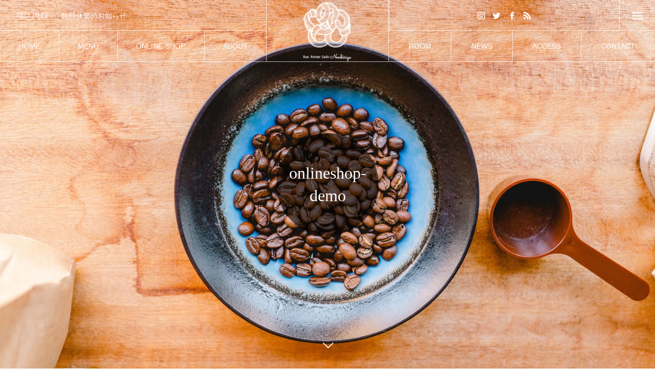

--- FILE ---
content_type: text/html; charset=UTF-8
request_url: https://nonbiriya.jp/onlineshop-demo/
body_size: 10876
content:
<!DOCTYPE html>
<html class="pc" lang="ja">
<head prefix="og: http://ogp.me/ns# fb: http://ogp.me/ns/fb#">
<meta charset="UTF-8">
<!--[if IE]><meta http-equiv="X-UA-Compatible" content="IE=edge"><![endif]-->
<meta name="viewport" content="width=device-width">
<title>onlineshop-demo | 散ポタカフェ　のんびりや</title>
<meta name="description" content="The chill space in Tokyo">
<link rel="pingback" href="https://nonbiriya.jp/sunpotter-cafe/xmlrpc.php">
<link rel="shortcut icon" href="https://nonbiriya.jp/sunpotter-cafe/wp-content/uploads/2020/12/logo-2-red.png">
<meta property="og:type" content="article">
<meta property="og:url" content="https://nonbiriya.jp/onlineshop-demo/">
<meta property="og:title" content="onlineshop-demo &#8211; 散ポタカフェ　のんびりや">
<meta property="og:description" content="The chill space in Tokyo">
<meta property="og:site_name" content="散ポタカフェ　のんびりや">
<meta property="og:image" content="https://nonbiriya.jp/sunpotter-cafe/wp-content/uploads/2020/09/main1-e1603260933582.jpg">
<meta property="og:image:secure_url" content="https://nonbiriya.jp/sunpotter-cafe/wp-content/uploads/2020/09/main1-e1603260933582.jpg"> 
<meta property="og:image:width" content="1956"> 
<meta property="og:image:height" content="1100">
<meta name="twitter:card" content="summary">
<meta name="twitter:title" content="onlineshop-demo &#8211; 散ポタカフェ　のんびりや">
<meta property="twitter:description" content="The chill space in Tokyo">
<meta name="twitter:image:src" content="https://nonbiriya.jp/sunpotter-cafe/wp-content/uploads/2020/09/main1-250x250.jpg">
<link rel='dns-prefetch' href='//s.w.org' />
<link rel="alternate" type="application/rss+xml" title="散ポタカフェ　のんびりや &raquo; フィード" href="https://nonbiriya.jp/feed/" />
<link rel="alternate" type="application/rss+xml" title="散ポタカフェ　のんびりや &raquo; コメントフィード" href="https://nonbiriya.jp/comments/feed/" />
		<script type="text/javascript">
			window._wpemojiSettings = {"baseUrl":"https:\/\/s.w.org\/images\/core\/emoji\/13.0.1\/72x72\/","ext":".png","svgUrl":"https:\/\/s.w.org\/images\/core\/emoji\/13.0.1\/svg\/","svgExt":".svg","source":{"concatemoji":"https:\/\/nonbiriya.jp\/sunpotter-cafe\/wp-includes\/js\/wp-emoji-release.min.js?ver=5.6.16"}};
			!function(e,a,t){var n,r,o,i=a.createElement("canvas"),p=i.getContext&&i.getContext("2d");function s(e,t){var a=String.fromCharCode;p.clearRect(0,0,i.width,i.height),p.fillText(a.apply(this,e),0,0);e=i.toDataURL();return p.clearRect(0,0,i.width,i.height),p.fillText(a.apply(this,t),0,0),e===i.toDataURL()}function c(e){var t=a.createElement("script");t.src=e,t.defer=t.type="text/javascript",a.getElementsByTagName("head")[0].appendChild(t)}for(o=Array("flag","emoji"),t.supports={everything:!0,everythingExceptFlag:!0},r=0;r<o.length;r++)t.supports[o[r]]=function(e){if(!p||!p.fillText)return!1;switch(p.textBaseline="top",p.font="600 32px Arial",e){case"flag":return s([127987,65039,8205,9895,65039],[127987,65039,8203,9895,65039])?!1:!s([55356,56826,55356,56819],[55356,56826,8203,55356,56819])&&!s([55356,57332,56128,56423,56128,56418,56128,56421,56128,56430,56128,56423,56128,56447],[55356,57332,8203,56128,56423,8203,56128,56418,8203,56128,56421,8203,56128,56430,8203,56128,56423,8203,56128,56447]);case"emoji":return!s([55357,56424,8205,55356,57212],[55357,56424,8203,55356,57212])}return!1}(o[r]),t.supports.everything=t.supports.everything&&t.supports[o[r]],"flag"!==o[r]&&(t.supports.everythingExceptFlag=t.supports.everythingExceptFlag&&t.supports[o[r]]);t.supports.everythingExceptFlag=t.supports.everythingExceptFlag&&!t.supports.flag,t.DOMReady=!1,t.readyCallback=function(){t.DOMReady=!0},t.supports.everything||(n=function(){t.readyCallback()},a.addEventListener?(a.addEventListener("DOMContentLoaded",n,!1),e.addEventListener("load",n,!1)):(e.attachEvent("onload",n),a.attachEvent("onreadystatechange",function(){"complete"===a.readyState&&t.readyCallback()})),(n=t.source||{}).concatemoji?c(n.concatemoji):n.wpemoji&&n.twemoji&&(c(n.twemoji),c(n.wpemoji)))}(window,document,window._wpemojiSettings);
		</script>
		<link rel='stylesheet' id='style-css'  href='https://nonbiriya.jp/sunpotter-cafe/wp-content/themes/tree_tcd081/style.css?ver=1.2.3' type='text/css' media='all' />
<link rel='stylesheet' id='wp-block-library-css'  href='https://nonbiriya.jp/sunpotter-cafe/wp-includes/css/dist/block-library/style.min.css?ver=5.6.16' type='text/css' media='all' />
<link rel='stylesheet' id='snow-monkey-forms-css'  href='https://nonbiriya.jp/sunpotter-cafe/wp-content/plugins/snow-monkey-forms/dist/css/app.css?ver=1612242779' type='text/css' media='all' />
<script type='text/javascript' src='https://nonbiriya.jp/sunpotter-cafe/wp-includes/js/jquery/jquery.min.js?ver=3.5.1' id='jquery-core-js'></script>
<script type='text/javascript' src='https://nonbiriya.jp/sunpotter-cafe/wp-includes/js/jquery/jquery-migrate.min.js?ver=3.3.2' id='jquery-migrate-js'></script>
<link rel="https://api.w.org/" href="https://nonbiriya.jp/wp-json/" /><link rel="alternate" type="application/json" href="https://nonbiriya.jp/wp-json/wp/v2/pages/437" /><link rel="canonical" href="https://nonbiriya.jp/onlineshop-demo/" />
<link rel='shortlink' href='https://nonbiriya.jp/?p=437' />
<link rel="alternate" type="application/json+oembed" href="https://nonbiriya.jp/wp-json/oembed/1.0/embed?url=https%3A%2F%2Fnonbiriya.jp%2Fonlineshop-demo%2F" />
<link rel="alternate" type="text/xml+oembed" href="https://nonbiriya.jp/wp-json/oembed/1.0/embed?url=https%3A%2F%2Fnonbiriya.jp%2Fonlineshop-demo%2F&#038;format=xml" />

<link rel="stylesheet" href="https://nonbiriya.jp/sunpotter-cafe/wp-content/themes/tree_tcd081/css/design-plus.css?ver=1.2.3">
<link rel="stylesheet" href="https://nonbiriya.jp/sunpotter-cafe/wp-content/themes/tree_tcd081/css/sns-botton.css?ver=1.2.3">
<link rel="stylesheet" media="screen and (max-width:1201px)" href="https://nonbiriya.jp/sunpotter-cafe/wp-content/themes/tree_tcd081/css/responsive.css?ver=1.2.3">
<link rel="stylesheet" media="screen and (max-width:1201px)" href="https://nonbiriya.jp/sunpotter-cafe/wp-content/themes/tree_tcd081/css/footer-bar.css?ver=1.2.3">

<script src="https://nonbiriya.jp/sunpotter-cafe/wp-content/themes/tree_tcd081/js/jquery.easing.1.4.js?ver=1.2.3"></script>
<script src="https://nonbiriya.jp/sunpotter-cafe/wp-content/themes/tree_tcd081/js/jscript.js?ver=1.2.3"></script>
<script src="https://nonbiriya.jp/sunpotter-cafe/wp-content/themes/tree_tcd081/js/comment.js?ver=1.2.3"></script>

<link rel="stylesheet" href="https://nonbiriya.jp/sunpotter-cafe/wp-content/themes/tree_tcd081/js/simplebar.css?ver=1.2.3">
<script src="https://nonbiriya.jp/sunpotter-cafe/wp-content/themes/tree_tcd081/js/simplebar.min.js?ver=1.2.3"></script>


<script src="https://nonbiriya.jp/sunpotter-cafe/wp-content/themes/tree_tcd081/js/header_fix.js?ver=1.2.3"></script>


<style type="text/css">

body, input, textarea { font-family: Arial, "Hiragino Sans", "ヒラギノ角ゴ ProN", "Hiragino Kaku Gothic ProN", "游ゴシック", YuGothic, "メイリオ", Meiryo, sans-serif; }

.rich_font, .p-vertical { font-family: "Times New Roman" , "游明朝" , "Yu Mincho" , "游明朝体" , "YuMincho" , "ヒラギノ明朝 Pro W3" , "Hiragino Mincho Pro" , "HiraMinProN-W3" , "HGS明朝E" , "ＭＳ Ｐ明朝" , "MS PMincho" , serif; font-weight:500; }

.rich_font_type1 { font-family: Arial, "ヒラギノ角ゴ ProN W3", "Hiragino Kaku Gothic ProN", "メイリオ", Meiryo, sans-serif; }
.rich_font_type2 { font-family: Arial, "Hiragino Sans", "ヒラギノ角ゴ ProN", "Hiragino Kaku Gothic ProN", "游ゴシック", YuGothic, "メイリオ", Meiryo, sans-serif; font-weight:500; }
.rich_font_type3 { font-family: "Times New Roman" , "游明朝" , "Yu Mincho" , "游明朝体" , "YuMincho" , "ヒラギノ明朝 Pro W3" , "Hiragino Mincho Pro" , "HiraMinProN-W3" , "HGS明朝E" , "ＭＳ Ｐ明朝" , "MS PMincho" , serif; font-weight:500; }


#side_headline .main, .cb_side_headline .main { font-size:24px; }
#side_headline .sub, .cb_side_headline .sub { font-size:16px; }
@media screen and (max-width:750px) {
  #side_headline .main, .cb_side_headline .main { font-size:20px; }
  #side_headline .sub, .cb_side_headline .sub { font-size:14px; }
}
#header.start:after { background:#ffffff; }
#header, #header_logo, .global_menu > ul > li > a, #lang_button, #header_sns, #menu_button, #index_news { border-color:rgba(255,255,255,0.7); }
#header_logo .logo a, .global_menu > ul > li > a, #header_news a, #header_button, #menu_button:before, #header_sns li a:before, #lang_button li a { color:#ffffff; }
#header.active, #header.active #header_logo, #header.active .global_menu > ul > li > a, #header.active #lang_button, #header.active #header_sns, #header.active #menu_button, body.header_fix_mobile #header #menu_button { border-color:#dddddd; }
#header.active #header_logo .logo a, #header.active .global_menu > ul > li > a, #header.active #header_news a, #header.active #header_button, #header.active #menu_button:before, body.header_fix_mobile #header #menu_button:before, #header.active #header_sns li a:before, #header.active #lang_button li a { color:#dda742; }
#header #header_logo .logo a:hover, #header .global_menu > ul > li > a:hover, #header #header_news a:hover, #header #header_button:hover, #header #menu_button:hover:before, #header #header_sns li a:hover:before, #header #lang_button li a:hover, .global_menu > ul > li.active_button > a, .global_menu > ul > li.active > a { color:#19448e !important; }
#menu_button span { background:#ffffff; }
#header.active #menu_button span { background:#dda742; }
#menu_button:hover span { background:#19448e !important; }
body.home .global_menu > ul > li.current-menu-item > a { color:#ffffff !important; }
body.home #header.active .global_menu > ul > li.current-menu-item > a { color:#dda742 !important; }
.global_menu ul ul a { color:#ffffff; background:#1e73be; }
.global_menu ul ul a:hover { background:#19448e; }
#drawer_menu .menu a, #drawer_menu .lang_button li { font-size:20px; }
#drawer_menu .menu a, #drawer_menu .close_button:before, #drawer_menu .header_sns a:before, #drawer_menu .menu li.current-menu-item.non_active_menu a, #drawer_menu .lang_button li a { color:#ffffff; }
#drawer_menu .menu a:hover, #drawer_menu .close_button:hover:before, #drawer_menu .header_sns a:hover:before, #drawer_menu .menu li.current-menu-item a, #drawer_menu .menu li.current-menu-item.non_active_menu a:hover, #drawer_menu .lang_button li a:hover { color:#19448e;  }
.global_menu > ul > li.current-menu-item > a { color:#19448e !important; }
@media screen and (max-width:750px) {
  #drawer_menu .menu a, #drawer_menu .lang_button li { font-size:14px; }
}
.megamenu_menu_list .title { font-size:24px; }
.megamenu_menu_list .sub_title { font-size:12px; }
.megamenu_blog_list { background:#f8f7f6; }
.megamenu_blog_slider .title { font-size:18px; }
.megamenu_blog_list.type2 { background:#f8f7f6; }
.megamenu_blog_list.type2 .megamenu_blog_slider .title { font-size:14px; }
#footer, #footer a { color:#ffffff; }
#footer_menu, #footer_menu li, #footer_menu li:last-of-type, #copyright { border-color:rgba(255,255,255,0.3); }
.footer_info { font-size:16px; }
#return_top a:before { color:#ffffff; }
#return_top a { background:#222222; }
#return_top a:hover { background:#19448e; }
@media screen and (max-width:750px) {
  .footer_info { font-size:14px; }
}

.author_profile a.avatar img, .animate_image img, .animate_background .image, #recipe_archive .blur_image {
  width:100%; height:auto;
  -webkit-transition: transform  0.75s ease;
  transition: transform  0.75s ease;
}
.author_profile a.avatar:hover img, .animate_image:hover img, .animate_background:hover .image, #recipe_archive a:hover .blur_image {
  -webkit-transform: scale(1.2);
  transform: scale(1.2);
}



a { color:#000; }

a:hover, #header_logo a:hover, .megamenu_blog_list a:hover .title, #footer a:hover, #footer_social_link li a:hover:before, #bread_crumb a:hover, #bread_crumb li.home a:hover:after, #next_prev_post a:hover,
.megamenu_blog_slider a:hover , .megamenu_blog_slider .category a:hover, .megamenu_blog_slider_wrap .carousel_arrow:hover:before, .megamenu_menu_list .carousel_arrow:hover:before, .single_copy_title_url_btn:hover,
.p-dropdown__list li a:hover, .p-dropdown__title:hover, .p-dropdown__title:hover:after, .p-dropdown__title:hover:after, .p-dropdown__list li a:hover, .p-dropdown__list .child_menu_button:hover, .tcdw_search_box_widget .search_area .search_button:hover:before,
.tcd_category_list a:hover, .tcd_category_list .child_menu_button:hover, .styled_post_list1 a:hover .title, .index_post_list .category a:hover, #index_news a:hover, #blog_list .category a:hover, #post_title_area .category a:hover,
#post_title_area .post_meta a:hover, #single_author_title_area .author_link li a:hover:before, .author_profile a:hover, .author_profile .author_link li a:hover:before, #post_meta_bottom a:hover, .cardlink_title a:hover, .comment a:hover, .comment_form_wrapper a:hover, #searchform .submit_button:hover:before
  { color: #19448e; }

#submit_comment:hover, #cancel_comment_reply a:hover, #wp-calendar #prev a:hover, #wp-calendar #next a:hover, #wp-calendar td a:hover,
#p_readmore .button:hover, .page_navi a:hover, #post_pagination a:hover,.c-pw__btn:hover, #post_pagination a:hover, #comment_tab li a:hover
  { background-color: #19448e; }

#comment_textarea textarea:focus, .c-pw__box-input:focus, .page_navi a:hover, #post_pagination a:hover
  { border-color: #19448e; }

.post_content a { color:#19448e; }
.post_content a:hover { color:#dda742; }
#main_contents { border-right:1px solid #ddc18d; border-left:1px solid #ddc18d; }
#main_contents:before, #main_contents:after, #main_contents_line { background:#ddc18d; }
.styled_h2 {
  font-size:22px !important; text-align:left; color:#333333;   border-top:1px solid #6d6d6d;
  border-bottom:1px solid #6d6d6d;
  border-left:0px solid #222222;
  border-right:0px solid #222222;
  padding:30px 0px 30px 0px !important;
  margin:0px 0px 30px !important;
}
.styled_h3 {
  font-size:20px !important; text-align:left; color:#333333;   border-top:2px solid #6d6d6d;
  border-bottom:1px solid #dddddd;
  border-left:0px solid #dddddd;
  border-right:0px solid #dddddd;
  padding:30px 0px 30px 20px !important;
  margin:0px 0px 30px !important;
}
.styled_h4 {
  font-size:18px !important; text-align:left; color:#000000;   border-top:0px solid #dddddd;
  border-bottom:0px solid #dddddd;
  border-left:2px solid #222222;
  border-right:0px solid #dddddd;
  padding:10px 0px 10px 15px !important;
  margin:0px 0px 30px !important;
}
.styled_h5 {
  font-size:16px !important; text-align:left; color:#000000;   border-top:0px solid #dddddd;
  border-bottom:0px solid #dddddd;
  border-left:0px solid #dddddd;
  border-right:0px solid #dddddd;
  padding:15px 15px 15px 15px !important;
  margin:0px 0px 30px !important;
}
.q_custom_button1 { background: #dda742; color: #ffffff !important; border-color: #ddc18d !important; }
.q_custom_button1:hover, .q_custom_button1:focus { background: #ddc18d; color: #ffffff !important; border-color: #ddc18d !important; }
.q_custom_button2 { background: #1577a8; color: #ffffff !important; border-color: #535353 !important; }
.q_custom_button2:hover, .q_custom_button2:focus { background: #7ca0bf; color: #ffffff !important; border-color: #7d7d7d !important; }
.q_custom_button3 { background: #ffffff; color: #535353 !important; border-color: #535353 !important; }
.q_custom_button3:hover, .q_custom_button3:focus { background: #7d7d7d; color: #ffffff !important; border-color: #7d7d7d !important; }
.speech_balloon_left1 .speach_balloon_text { background-color: #ffdfdf; border-color: #ffdfdf; color: #000000 }
.speech_balloon_left1 .speach_balloon_text::before { border-right-color: #ffdfdf }
.speech_balloon_left1 .speach_balloon_text::after { border-right-color: #ffdfdf }
.speech_balloon_left2 .speach_balloon_text { background-color: #ffffff; border-color: #ff5353; color: #000000 }
.speech_balloon_left2 .speach_balloon_text::before { border-right-color: #ff5353 }
.speech_balloon_left2 .speach_balloon_text::after { border-right-color: #ffffff }
.speech_balloon_right1 .speach_balloon_text { background-color: #ccf4ff; border-color: #ccf4ff; color: #000000 }
.speech_balloon_right1 .speach_balloon_text::before { border-left-color: #ccf4ff }
.speech_balloon_right1 .speach_balloon_text::after { border-left-color: #ccf4ff }
.speech_balloon_right2 .speach_balloon_text { background-color: #ffffff; border-color: #0789b5; color: #000000 }
.speech_balloon_right2 .speach_balloon_text::before { border-left-color: #0789b5 }
.speech_balloon_right2 .speach_balloon_text::after { border-left-color: #ffffff }
.qt_google_map .pb_googlemap_custom-overlay-inner { background:#000000; color:#ffffff; }
.qt_google_map .pb_googlemap_custom-overlay-inner::after { border-color:#000000 transparent transparent transparent; }
</style>

<style id="current-page-style" type="text/css">
#page_header .headline { font-size:32px; color:#ffffff; background:rgba(0,0,0,0.6); }
#page_header .sub_title { font-size:14px; }
#page_header .catch { font-size:38px; color:#ffffff; }
#page_header .desc { font-size:16px; color:#ffffff; }
#page_content { font-size:16px; }
@media screen and (max-width:750px) {
  #page_header .headline { font-size:24px; }
  #page_header .sub_title { font-size:12px; }
  #page_header .catch { font-size:24px; }
  #page_header .desc { font-size:14px; }
  #page_content { font-size:14px; }
}
#site_wrap { display:none; }
#site_loader_overlay {
  background:#ffffff;
  opacity: 1;
  position: fixed;
  top: 0px;
  left: 0px;
  width: 100%;
  height: 100%;
  width: 100vw;
  height: 100vh;
  z-index: 99999;
}
#site_loader_logo { position:relative; width:100%; height:100%; }
#site_loader_logo_inner {
  position:absolute; text-align:center; width:100%;
  top:50%; -ms-transform: translateY(-50%); -webkit-transform: translateY(-50%); transform: translateY(-50%);
}
#site_loader_logo img.mobile { display:none; }
#site_loader_logo_inner p { margin-top:20px; line-height:2; }
@media screen and (max-width:750px) {
  #site_loader_logo.has_mobile_logo img.pc { display:none; }
  #site_loader_logo.has_mobile_logo img.mobile { display:inline; }
}
#site_loader_logo_inner .message { text-align:left; margin:30px auto 0; display:table; }
#site_loader_logo_inner .message.type2 { text-align:center; }
#site_loader_logo_inner .message.type3 { text-align:right; }
#site_loader_logo_inner .message_inner { display:inline; line-height:1.5; margin:0; }
@media screen and (max-width:750px) {
  #site_loader_logo .message { margin:23px auto 0; }
}

/* ----- animation ----- */
#site_loader_logo .logo_image { opacity:0; }
#site_loader_logo .message { opacity:0; }
#site_loader_logo.active .logo_image {
  -webkit-animation: opacityAnimation 1.4s ease forwards 0.5s;
  animation: opacityAnimation 1.4s ease forwards 0.5s;
}
#site_loader_logo.active .message {
  -webkit-animation: opacityAnimation 1.4s ease forwards 1.5s;
  animation: opacityAnimation 1.4s ease forwards 1.5s;
}
#site_loader_logo_inner .text { display:inline; }
#site_loader_logo_inner .dot_animation_wrap { display:inline; margin:0 0 0 4px; position:absolute; }
#site_loader_logo_inner .dot_animation { display:inline; }
#site_loader_logo_inner i {
  width:2px; height:2px; margin:0 4px 0 0; border-radius:100%;
  display:inline-block; background:#000;
  -webkit-animation: loading-dots-middle-dots 0.5s linear infinite; -ms-animation: loading-dots-middle-dots 0.5s linear infinite; animation: loading-dots-middle-dots 0.5s linear infinite;
}
#site_loader_logo_inner i:first-child {
  opacity: 0;
  -webkit-animation: loading-dots-first-dot 0.5s infinite; -ms-animation: loading-dots-first-dot 0.5s linear infinite; animation: loading-dots-first-dot 0.5s linear infinite;
  -webkit-transform: translate(-4px); -ms-transform: translate(-4px); transform: translate(-4px);
}
#site_loader_logo_inner i:last-child {
  -webkit-animation: loading-dots-last-dot 0.5s linear infinite; -ms-animation: loading-dots-last-dot 0.5s linear infinite; animation: loading-dots-last-dot 0.5s linear infinite;
}
@-webkit-keyframes loading-dots-fadein{
  100% { opacity:1; }
}
@keyframes loading-dots-fadein{
  100% { opacity:1; }
}
@-webkit-keyframes loading-dots-first-dot {
  100% { -webkit-transform:translate(6px); -ms-transform:translate(6px); transform:translate(6px); opacity:1; }
}
@keyframes loading-dots-first-dot {
  100% {-webkit-transform:translate(6px);-ms-transform:translate(6px); transform:translate(6px); opacity:1; }
}
@-webkit-keyframes loading-dots-middle-dots { 
  100% { -webkit-transform:translate(6px); -ms-transform:translate(6px); transform:translate(6px) }
}
@keyframes loading-dots-middle-dots {
  100% { -webkit-transform:translate(6px); -ms-transform:translate(6px); transform:translate(6px) }
}
@-webkit-keyframes loading-dots-last-dot {
  100% { -webkit-transform:translate(6px); -ms-transform:translate(6px); transform:translate(6px); opacity:0; }
}
@keyframes loading-dots-last-dot {
  100% { -webkit-transform:translate(6px); -ms-transform:translate(6px); transform:translate(6px); opacity:0; }
}
#site_loader_animation {
  width: 48px;
  height: 48px;
  font-size: 10px;
  text-indent: -9999em;
  position: fixed;
  top: 0;
  left: 0;
	right: 0;
	bottom: 0;
	margin: auto;
  border: 3px solid rgba(0,0,0,0.2);
  border-top-color: #000000;
  border-radius: 50%;
  -webkit-animation: loading-circle 1.1s infinite linear;
  animation: loading-circle 1.1s infinite linear;
}
@-webkit-keyframes loading-circle {
  0% { -webkit-transform: rotate(0deg); transform: rotate(0deg); }
  100% { -webkit-transform: rotate(360deg); transform: rotate(360deg); }
}
@media only screen and (max-width: 767px) {
	#site_loader_animation { width: 30px; height: 30px; }
}
@keyframes loading-circle {
  0% { -webkit-transform: rotate(0deg); transform: rotate(0deg); }
  100% { -webkit-transform: rotate(360deg); transform: rotate(360deg); }
}
#site_loader_logo_inner .message { font-size:16px; color:#234a8e; }
@media screen and (max-width:750px) {
  #site_loader_logo_inner .message { font-size:14px; }
}
</style>

<script type="text/javascript">
jQuery(document).ready(function($){

  $('.megamenu_menu_slider').slick({
    infinite: true,
    dots: false,
    arrows: false,
    slidesToShow: 3,
    slidesToScroll: 1,
    swipeToSlide: true,
    touchThreshold: 20,
    adaptiveHeight: false,
    pauseOnHover: true,
    autoplay: false,
    fade: false,
    easing: 'easeOutExpo',
    speed: 700,
    autoplaySpeed: 5000
  });
  $('.megamenu_menu_slider_wrap .prev_item').on('click', function() {
    $(this).closest('.megamenu_menu_slider_wrap').find('.megamenu_menu_slider').slick('slickPrev');
  });
  $('.megamenu_menu_slider_wrap .next_item').on('click', function() {
    $(this).closest('.megamenu_menu_slider_wrap').find('.megamenu_menu_slider').slick('slickNext');
  });

  $('.megamenu_blog_slider').slick({
    infinite: true,
    dots: false,
    arrows: false,
    slidesToShow: 4,
    slidesToScroll: 1,
    swipeToSlide: true,
    touchThreshold: 20,
    adaptiveHeight: false,
    pauseOnHover: true,
    autoplay: false,
    fade: false,
    easing: 'easeOutExpo',
    speed: 700,
    autoplaySpeed: 5000
  });
  $('.megamenu_blog_slider_wrap .prev_item').on('click', function() {
    $(this).closest('.megamenu_blog_slider_wrap').find('.megamenu_blog_slider').slick('slickPrev');
  });
  $('.megamenu_blog_slider_wrap .next_item').on('click', function() {
    $(this).closest('.megamenu_blog_slider_wrap').find('.megamenu_blog_slider').slick('slickNext');
  });

});
</script>
<script type="text/javascript">
jQuery(document).ready(function($){

  $('#header_news').slick({
    infinite: true,
    dots: false,
    arrows: false,
    slidesToShow: 1,
    slidesToScroll: 1,
    swipeToSlide: false,
    adaptiveHeight: false,
    pauseOnHover: true,
    autoplay: true,
    fade: false,
    vertical: true,
    easing: 'easeOutExpo',
    speed: 700,
    autoplaySpeed: 5000
  });

});
</script>
<script type="text/javascript">
jQuery(document).ready(function($){

  $(window).on('scroll load', function(i) {
    var scTop = $(this).scrollTop();
    var scBottom = scTop + $(this).height();
    $('.page_animate_item').each( function(i) {
      var thisPos = $(this).offset().top + 100;
      if ( thisPos < scBottom ) {
        $(this).addClass('active');
      }
    });
  });

});
</script>
<style type="text/css">
img.wp-smiley,
img.emoji {
	display: inline !important;
	border: none !important;
	box-shadow: none !important;
	height: 1em !important;
	width: 1em !important;
	margin: 0 .07em !important;
	vertical-align: -0.1em !important;
	background: none !important;
	padding: 0 !important;
}
</style>
	<link rel="icon" href="https://nonbiriya.jp/sunpotter-cafe/wp-content/uploads/2020/07/cropped-shop-logo-32x32.jpg" sizes="32x32" />
<link rel="icon" href="https://nonbiriya.jp/sunpotter-cafe/wp-content/uploads/2020/07/cropped-shop-logo-192x192.jpg" sizes="192x192" />
<link rel="apple-touch-icon" href="https://nonbiriya.jp/sunpotter-cafe/wp-content/uploads/2020/07/cropped-shop-logo-180x180.jpg" />
<meta name="msapplication-TileImage" content="https://nonbiriya.jp/sunpotter-cafe/wp-content/uploads/2020/07/cropped-shop-logo-270x270.jpg" />
		<style type="text/css" id="wp-custom-css">
			/*
.content_area {
	   height: 400px;
    border-radius: 50%;
}
.index_design_content .content_area {
    padding: 100px 60px 67px;
}
@media screen and (max-width: 550px){
.index_design_content.layout_type1 .content_area {
    height: 230px;
    padding: 50px;
}
}
*/

.cb_contents .link_button a {
    min-width: 180px;
    height: 180px;
    line-height: 180px;
    padding: 0 20px;
    border-radius: 50%;
}

@media screen and (max-width: 750px)
.cb_contents .link_button a {
    min-width: 150px;
    height: 150px;
    line-height: 150px;
    font-size: 14px;
}

#page_header .headline {
    border-radius: 50%;
}
    
.megamenu_blog_slider .category a, .megamenu_blog_slider .date {
    display: none;
}
#related_post .date {
    display: none;
}

#index_slider .button {
    border: none;
    color: #ffffff;
    background: #dda742;
    min-width: 180px;
    height: 180px;
    line-height: 180px;
    padding: 0 20px;
    border-radius: 50%;
}


.design1_content1 .image {
    max-width:430px;
			max-height: 250px;
}

.post_col_mid {
	   max-width:650px;
	   margin:0 auto;
}

.text_center_vertical{
	
}
.box_vertical {
  text-align: center;
}

.text_center_vertical {
		  line-height: 1.8 !important;
  -webkit-writing-mode: vertical-rl;
  -moz-writing-mode: vertical-rl;
  -ms-writing-mode: tb-rl;
  -ms-writing-mode: vertical-rl;
  writing-mode: vertical-rl;
  -webkit-column-count: 1;
  -moz-column-count: 1;
  -ms-column-count: 1;
  column-count: 1;
  display: inline-block;
  height: 200px;
  text-align: left;
}


@media screen and (max-width: 550px){
.br_sp {
    display: none;
}
}		</style>
		</head>
<body id="body" class="page-template-default page page-id-437 page_header_logo_position_type1 use_header_fix">


<div id="container">

   <header id="header">
 
    <div id="header_logo">
   <h2 class="logo">
 <a href="https://nonbiriya.jp/" title="散ポタカフェ　のんびりや">
    <img class="pc_logo_image type1 tcd-lazy" src="" alt="散ポタカフェ　のんびりや" title="散ポタカフェ　のんびりや" width="125" height="125" data-src="https://nonbiriya.jp/sunpotter-cafe/wp-content/uploads/2021/01/white_01T.png?1768916156">
  <img class="pc_logo_image type2 tcd-lazy" src="" alt="散ポタカフェ　のんびりや" title="散ポタカフェ　のんびりや" width="125" height="125" data-src="https://nonbiriya.jp/sunpotter-cafe/wp-content/uploads/2021/01/color_03T.png?1768916156">      <img class="mobile_logo_image type1 tcd-lazy" src="" alt="散ポタカフェ　のんびりや" title="散ポタカフェ　のんびりや" width="65" height="65" data-src="https://nonbiriya.jp/sunpotter-cafe/wp-content/uploads/2021/01/white_01T-1.png?1768916156">
  <img class="mobile_logo_image type2 tcd-lazy" src="" alt="散ポタカフェ　のんびりや" title="散ポタカフェ　のんびりや" width="65" height="65" data-src="https://nonbiriya.jp/sunpotter-cafe/wp-content/uploads/2021/01/color_03T-1.png?1768916156">   </a>
</h2>

  </div>

    <nav class="global_menu" id="global_menu_left">
   <ul id="menu-%e3%83%a1%e3%83%8b%e3%83%a5%e3%83%bc%e5%b7%a6" class="menu"><li id="menu-item-73" class="menu-item menu-item-type-post_type menu-item-object-page menu-item-home menu-item-73 "><a href="https://nonbiriya.jp/"><span class="title no_sub_title"><span class="title_inner"><span class="main">HOME</span></span></span></a></li>
<li id="menu-item-28" class="menu-item menu-item-type-custom menu-item-object-custom menu-item-28 "><a href="https://nonbiriya.jp/menu/"><span class="title no_sub_title"><span class="title_inner"><span class="main">MENU</span></span></span></a></li>
<li id="menu-item-29" class="menu-item menu-item-type-custom menu-item-object-custom menu-item-29 "><a href="https://nonbiriya.jp/online-shop/"><span class="title no_sub_title"><span class="title_inner"><span class="main">ONLINE-SHOP</span></span></span></a></li>
<li id="menu-item-332" class="menu-item menu-item-type-post_type menu-item-object-page menu-item-has-children menu-item-332 "><a href="https://nonbiriya.jp/about/"><span class="title no_sub_title"><span class="title_inner"><span class="main">ABOUT</span></span></span></a>
<ul class="sub-menu">
	<li id="menu-item-397" class="menu-item menu-item-type-post_type menu-item-object-page menu-item-397 "><a href="https://nonbiriya.jp/yanaka/"><span class="title no_sub_title"><span class="title_inner"><span class="main">YANAKA</span></span></span></a></li>
</ul>
</li>
</ul>  </nav>
  
    <nav class="global_menu" id="global_menu_right">
   <ul id="menu-%e3%83%a1%e3%83%8b%e3%83%a5%e3%83%bc%e5%8f%b3" class="menu"><li id="menu-item-205" class="menu-item menu-item-type-post_type menu-item-object-page menu-item-205 "><a href="https://nonbiriya.jp/room/" class="megamenu_button" data-megamenu="js-megamenu205"><span class="title no_sub_title"><span class="title_inner"><span class="main">ROOM</span></span></span></a></li>
<li id="menu-item-75" class="menu-item menu-item-type-custom menu-item-object-custom menu-item-75 "><a href="https://nonbiriya.jp/news/" class="megamenu_button" data-megamenu="js-megamenu75"><span class="title no_sub_title"><span class="title_inner"><span class="main">NEWS</span></span></span></a></li>
<li id="menu-item-265" class="menu-item menu-item-type-post_type menu-item-object-page menu-item-265 "><a href="https://nonbiriya.jp/access/"><span class="title no_sub_title"><span class="title_inner"><span class="main">ACCESS</span></span></span></a></li>
<li id="menu-item-72" class="menu-item menu-item-type-post_type menu-item-object-page menu-item-72 "><a href="https://nonbiriya.jp/contact/"><span class="title no_sub_title"><span class="title_inner"><span class="main">CONTACT</span></span></span></a></li>
</ul>  </nav>
  
    <div id="header_news">
      <article class="item">
    <a href="https://nonbiriya.jp/news/%e8%87%a8%e6%99%82%e4%bc%91%e6%a5%ad%e3%81%ae%e3%81%8a%e7%9f%a5%e3%82%89%e3%81%9b/">
     <p class="date"><time class="entry-date updated" datetime="2023-10-14T17:18:25+09:00">2023.10.13</time></p>
     <h4 class="title"><span>臨時休業のお知らせ</span></h4>
    </a>
   </article>
      <article class="item">
    <a href="https://nonbiriya.jp/news/2020to2021/">
     <p class="date"><time class="entry-date updated" datetime="2021-01-14T21:06:50+09:00">2020.12.28</time></p>
     <h4 class="title"><span>年末年始のご案内</span></h4>
    </a>
   </article>
      <article class="item">
    <a href="https://nonbiriya.jp/news/plus-a-5th/">
     <p class="date"><time class="entry-date updated" datetime="2021-01-14T20:59:54+09:00">2020.12.22</time></p>
     <h4 class="title"><span>美容室「plus a」5周年おめでとうございます</span></h4>
    </a>
   </article>
     </div>
  
  <div id="header_right_top">

   
      <ul id="header_sns" class="header_sns clearfix">
    <li class="insta"><a href="https://www.instagram.com/cafe.nonbiriya/" rel="nofollow" target="_blank" title="Instagram"><span>Instagram</span></a></li>    <li class="twitter"><a href="https://twitter.com/cafenonbiriya" rel="nofollow" target="_blank" title="Twitter"><span>Twitter</span></a></li>    <li class="facebook"><a href="https://www.facebook.com/cafe.nonbiriya" rel="nofollow" target="_blank" title="Facebook"><span>Facebook</span></a></li>                <li class="rss"><a href="https://nonbiriya.jp/feed/" rel="nofollow" target="_blank" title="RSS"><span>RSS</span></a></li>   </ul>
   
   
      <a id="menu_button" href="#"><span></span><span></span><span></span></a>
   
  </div><!-- END #header_right_top -->

  <div class="megamenu_blog_list" id="js-megamenu205">
 <div class="megamenu_blog_list_inner clearfix">
    <div class="megamenu_blog_slider_wrap">
   <div class="megamenu_blog_slider">
        <article class="item">
     <a class="image_link animate_background" href="https://nonbiriya.jp/tatami-room/">
      <div class="image_wrap">
       <div class="image" style="background:url(https://nonbiriya.jp/sunpotter-cafe/wp-content/uploads/2020/09/interior5-1-400x280.jpg) no-repeat center center; background-size:cover;"></div>
      </div>
     </a>
     <div class="title_area">
      <h4 class="title"><a href="https://nonbiriya.jp/tatami-room/"><span>お座敷席</span></a></h4>
            <p class="category"><a href="https://nonbiriya.jp/category/rooms/">rooms</a></p>
     </div>
    </article>
        <article class="item">
     <a class="image_link animate_background" href="https://nonbiriya.jp/chabudai/">
      <div class="image_wrap">
       <div class="image" style="background:url(https://nonbiriya.jp/sunpotter-cafe/wp-content/uploads/2020/11/EA05F841-E96B-4868-B893-4A4CEE1A9331-400x280.jpeg) no-repeat center center; background-size:cover;"></div>
      </div>
     </a>
     <div class="title_area">
      <h4 class="title"><a href="https://nonbiriya.jp/chabudai/"><span>ちゃぶ台席</span></a></h4>
            <p class="category"><a href="https://nonbiriya.jp/category/rooms/">rooms</a></p>
     </div>
    </article>
        <article class="item">
     <a class="image_link animate_background" href="https://nonbiriya.jp/table/">
      <div class="image_wrap">
       <div class="image" style="background:url(https://nonbiriya.jp/sunpotter-cafe/wp-content/uploads/2020/09/room5-400x280.jpg) no-repeat center center; background-size:cover;"></div>
      </div>
     </a>
     <div class="title_area">
      <h4 class="title"><a href="https://nonbiriya.jp/table/"><span>土間（Table）席</span></a></h4>
            <p class="category"><a href="https://nonbiriya.jp/category/rooms/">rooms</a></p>
     </div>
    </article>
        <article class="item">
     <a class="image_link animate_background" href="https://nonbiriya.jp/photographing/">
      <div class="image_wrap">
       <div class="image" style="background:url(https://nonbiriya.jp/sunpotter-cafe/wp-content/uploads/2020/07/room8-400x280.jpg) no-repeat center center; background-size:cover;"></div>
      </div>
     </a>
     <div class="title_area">
      <h4 class="title"><a href="https://nonbiriya.jp/photographing/"><span>撮影・空間貸し</span></a></h4>
            <p class="category"><a href="https://nonbiriya.jp/category/rooms/">rooms</a></p>
     </div>
    </article>
       </div><!-- END .megamenu_blog_slider -->
        </div><!-- END .megamenu_blog_slider_wrap -->
 </div>
</div>
<div class="megamenu_blog_list type2" id="js-megamenu75">
 <div class="megamenu_blog_list_inner clearfix">
    <div class="megamenu_blog_slider_wrap">
   <div class="megamenu_blog_slider">
        <article class="item">
     <a class="image_link animate_background" href="https://nonbiriya.jp/news/%e8%87%a8%e6%99%82%e4%bc%91%e6%a5%ad%e3%81%ae%e3%81%8a%e7%9f%a5%e3%82%89%e3%81%9b/">
      <div class="image_wrap">
       <div class="image" style="background:url(https://nonbiriya.jp/sunpotter-cafe/wp-content/uploads/2021/01/abgut1-400x280.jpeg) no-repeat center center; background-size:cover;"></div>
      </div>
     </a>
     <div class="title_area">
      <h4 class="title"><a href="https://nonbiriya.jp/news/%e8%87%a8%e6%99%82%e4%bc%91%e6%a5%ad%e3%81%ae%e3%81%8a%e7%9f%a5%e3%82%89%e3%81%9b/"><span>臨時休業のお知らせ</span></a></h4>
      <p class="date">2023.10.13</p>
     </div>
    </article>
        <article class="item">
     <a class="image_link animate_background" href="https://nonbiriya.jp/news/2020to2021/">
      <div class="image_wrap">
       <div class="image" style="background:url(https://nonbiriya.jp/sunpotter-cafe/wp-content/uploads/2021/01/FB_IMG_1610625609765-400x280.jpg) no-repeat center center; background-size:cover;"></div>
      </div>
     </a>
     <div class="title_area">
      <h4 class="title"><a href="https://nonbiriya.jp/news/2020to2021/"><span>年末年始のご案内</span></a></h4>
      <p class="date">2020.12.28</p>
     </div>
    </article>
        <article class="item">
     <a class="image_link animate_background" href="https://nonbiriya.jp/news/plus-a-5th/">
      <div class="image_wrap">
       <div class="image" style="background:url(https://nonbiriya.jp/sunpotter-cafe/wp-content/uploads/2021/01/FB_IMG_1610625197495-400x280.jpg) no-repeat center center; background-size:cover;"></div>
      </div>
     </a>
     <div class="title_area">
      <h4 class="title"><a href="https://nonbiriya.jp/news/plus-a-5th/"><span>美容室「plus a」5周年おめでとうございます</span></a></h4>
      <p class="date">2020.12.22</p>
     </div>
    </article>
        <article class="item">
     <a class="image_link animate_background" href="https://nonbiriya.jp/news/interviewd-200804/">
      <div class="image_wrap">
       <div class="image" style="background:url(https://nonbiriya.jp/sunpotter-cafe/wp-content/uploads/2020/09/main5-400x280.jpg) no-repeat center center; background-size:cover;"></div>
      </div>
     </a>
     <div class="title_area">
      <h4 class="title"><a href="https://nonbiriya.jp/news/interviewd-200804/"><span>『SUUMO タウン』の取材を受けました</span></a></h4>
      <p class="date">2020.08.04</p>
     </div>
    </article>
        <article class="item">
     <a class="image_link animate_background" href="https://nonbiriya.jp/news/kisetsuno-obanzai/">
      <div class="image_wrap">
       <div class="image" style="background:url(https://nonbiriya.jp/sunpotter-cafe/wp-content/uploads/2020/07/季節のおばんざい-400x280.png) no-repeat center center; background-size:cover;"></div>
      </div>
     </a>
     <div class="title_area">
      <h4 class="title"><a href="https://nonbiriya.jp/news/kisetsuno-obanzai/"><span>『季節のおばんざい』始まります〜</span></a></h4>
      <p class="date">2020.07.05</p>
     </div>
    </article>
       </div><!-- END .megamenu_blog_slider -->
         <div class="carousel_arrow next_item"></div>
   <div class="carousel_arrow prev_item"></div>
     </div><!-- END .megamenu_blog_slider_wrap -->
 </div>
</div>

 </header>
 
  
<div id="page_header">
 <div id="page_header_inner">
  <div class="catch_area">
         <div class="headline rich_font_type3">
    <div class="title_area">
      <h1><span class="main">onlineshop-demo</span></h1>
          </div>
   </div>
              </div>
 </div>
 <a id="main_contents_link" href="#main_contents"></a>
   <div class="image tcd-lazy" style="background:url() no-repeat center top; background-size:cover;" data-bg="url(https://nonbiriya.jp/sunpotter-cafe/wp-content/uploads/2020/09/coffee-rotated-e1600083924683.jpg)"></div>
  </div>

<div id="main_contents">

 
 <article id="page_content">

    <div class="post_content clearfix">

   
<div id="collection-component-1610514652170"></div>
<script type="text/javascript">
/*<![CDATA[*/
(function () {
  var scriptURL = 'https://sdks.shopifycdn.com/buy-button/latest/buy-button-storefront.min.js';
  if (window.ShopifyBuy) {
    if (window.ShopifyBuy.UI) {
      ShopifyBuyInit();
    } else {
      loadScript();
    }
  } else {
    loadScript();
  }
  function loadScript() {
    var script = document.createElement('script');
    script.async = true;
    script.src = scriptURL;
    (document.getElementsByTagName('head')[0] || document.getElementsByTagName('body')[0]).appendChild(script);
    script.onload = ShopifyBuyInit;
  }
  function ShopifyBuyInit() {
    var client = ShopifyBuy.buildClient({
      domain: 'nonbiriya.myshopify.com',
      storefrontAccessToken: 'bc4f85db22662f7c2292dda5d5fef5b8',
    });
    ShopifyBuy.UI.onReady(client).then(function (ui) {
      ui.createComponent('collection', {
        id: '236886425755',
        node: document.getElementById('collection-component-1610514652170'),
        moneyFormat: '%C2%A5%7B%7Bamount_no_decimals%7D%7D',
        options: {
  "product": {
    "styles": {
      "product": {
        "@media (min-width: 601px)": {
          "max-width": "calc(50% - 40px)",
          "margin-left": "40px",
          "margin-bottom": "50px",
          "width": "calc(50% - 40px)"
        },
        "img": {
          "height": "calc(100% - 15px)",
          "position": "absolute",
          "left": "0",
          "right": "0",
          "top": "0"
        },
        "imgWrapper": {
          "padding-top": "calc(75% + 15px)",
          "position": "relative",
          "height": "0"
        }
      },
      "button": {
        "font-family": "Arial, sans-serif",
        "font-size": "18px",
        "padding-top": "17px",
        "padding-bottom": "17px",
        "border-radius": "40px"
      },
      "quantityInput": {
        "font-size": "18px",
        "padding-top": "17px",
        "padding-bottom": "17px"
      }
    },
    "buttonDestination": "modal",
    "contents": {
      "button": false,
      "options": false
    },
    "isButton": true,
    "text": {
      "button": "&#21830;&#21697;&#35443;&#32048;"
    }
  },
  "productSet": {
    "styles": {
      "products": {
        "@media (min-width: 601px)": {
          "margin-left": "-40px"
        }
      }
    }
  },
  "modalProduct": {
    "contents": {
      "img": false,
      "imgWithCarousel": true
    },
    "styles": {
      "product": {
        "@media (min-width: 601px)": {
          "max-width": "100%",
          "margin-left": "0px",
          "margin-bottom": "0px"
        }
      },
      "button": {
        "font-family": "Arial, sans-serif",
        "font-size": "18px",
        "padding-top": "17px",
        "padding-bottom": "17px",
        "border-radius": "40px"
      },
      "quantityInput": {
        "font-size": "18px",
        "padding-top": "17px",
        "padding-bottom": "17px"
      }
    },
    "text": {
      "button": "Add to cart"
    }
  },
  "cart": {
    "styles": {
      "button": {
        "font-family": "Arial, sans-serif",
        "font-size": "18px",
        "padding-top": "17px",
        "padding-bottom": "17px",
        "border-radius": "40px"
      }
    },
    "text": {
      "total": "Sub-total",
      "empty": "Empty your cart",
      "notice": "",
      "button": "Buy Now"
    },
    "popup": false
  },
  "toggle": {
    "styles": {
      "toggle": {
        "font-family": "Arial, sans-serif"
      },
      "count": {
        "font-size": "18px"
      }
    }
  }
},
      });
    });
  }
})();
/*]]&gt;*/
</script>

  </div>

 </article><!-- END #page_content -->

 
 <div id="main_contents_line"></div>

</div><!-- END #main_contents -->


  <footer id="footer">

  
  <div id="footer_inner">

   
      <p class="footer_info pc">ADDRESS：〒110-0001 台東区谷中5-2-29<br>
TEL：03-6879-5630<br>
OPEN：<br>
平日　11:30〜<br>
土・日・祝 12:00〜23:00（定休日：水・木）</p>
   <p class="footer_info mobile">ADDRESS：〒110-0001 台東区谷中5-2-29<br>
TEL：03-6879-5630<br>
<br>
OPEN： <br>
平日　11:30〜<br>
土・日・祝 11:00〜23:00（定休日：水・木）</p>   
      <ul id="footer_sns" class="clearfix">
    <li class="insta"><a href="https://www.instagram.com/cafe.nonbiriya/" rel="nofollow" target="_blank" title="Instagram"><span>Instagram</span></a></li>    <li class="twitter"><a href="https://twitter.com/cafenonbiriya" rel="nofollow" target="_blank" title="Twitter"><span>Twitter</span></a></li>    <li class="facebook"><a href="https://www.facebook.com/cafe.nonbiriya" rel="nofollow" target="_blank" title="Facebook"><span>Facebook</span></a></li>            <li class="contact"><a href="https://nonbiriya.jp/contact/" rel="nofollow" target="_blank" title="Contact"><span>Contact</span></a></li>    <li class="rss"><a href="https://nonbiriya.jp/feed/" rel="nofollow" target="_blank" title="RSS"><span>RSS</span></a></li>   </ul>
   
  </div><!-- END #footer_inner -->

      <div id="footer_menu" class="footer_menu">
   <ul id="menu-%e3%83%95%e3%83%83%e3%82%bf%e3%83%bc" class="menu"><li id="menu-item-276" class="menu-item menu-item-type-custom menu-item-object-custom menu-item-276 "><a href="https://nonbiriya.jp/menu/"><span class="title no_sub_title"><span class="title_inner"><span class="main">MENU</span></span></span></a></li>
<li id="menu-item-470" class="menu-item menu-item-type-post_type menu-item-object-page menu-item-470 "><a href="https://nonbiriya.jp/room/"><span class="title no_sub_title"><span class="title_inner"><span class="main">ROOM</span></span></span></a></li>
<li id="menu-item-272" class="menu-item menu-item-type-post_type menu-item-object-page menu-item-272 "><a href="https://nonbiriya.jp/access/"><span class="title no_sub_title"><span class="title_inner"><span class="main">ACCESS</span></span></span></a></li>
<li id="menu-item-275" class="menu-item menu-item-type-post_type menu-item-object-page menu-item-275 "><a href="https://nonbiriya.jp/contact/"><span class="title no_sub_title"><span class="title_inner"><span class="main">CONTACT</span></span></span></a></li>
</ul>  </div>
  
    <div id="footer_overlay" style="background:rgba(0,0,0,0.3);"></div>
  
  <p id="copyright">Copyright © 2020　散ポタカフェのんびりや</p>

    <div class="footer_bg_image tcd-lazy" style="background:url() no-repeat center center; background-size:cover;" data-bg="url(https://nonbiriya.jp/sunpotter-cafe/wp-content/uploads/2020/08/footer.jpg)"></div>
    
 </footer>

 
 <div id="return_top">
  <a href="#body"><span>PAGE TOP</span></a>
 </div>

 
</div><!-- #container -->

<div id="drawer_menu">
 <div class="close_button"></div>
 <div id="drawer_menu_inner">
  <h2 class="logo">
 <a href="https://nonbiriya.jp/" title="散ポタカフェ　のんびりや">
    <img class="pc_logo_image type1 tcd-lazy" src="" alt="散ポタカフェ　のんびりや" title="散ポタカフェ　のんびりや" width="125" height="125" data-src="https://nonbiriya.jp/sunpotter-cafe/wp-content/uploads/2021/01/white_01T.png?1768916156">
  <img class="pc_logo_image type2 tcd-lazy" src="" alt="散ポタカフェ　のんびりや" title="散ポタカフェ　のんびりや" width="125" height="125" data-src="https://nonbiriya.jp/sunpotter-cafe/wp-content/uploads/2021/01/color_03T.png?1768916156">      <img class="mobile_logo_image type1 tcd-lazy" src="" alt="散ポタカフェ　のんびりや" title="散ポタカフェ　のんびりや" width="65" height="65" data-src="https://nonbiriya.jp/sunpotter-cafe/wp-content/uploads/2021/01/white_01T-1.png?1768916156">
  <img class="mobile_logo_image type2 tcd-lazy" src="" alt="散ポタカフェ　のんびりや" title="散ポタカフェ　のんびりや" width="65" height="65" data-src="https://nonbiriya.jp/sunpotter-cafe/wp-content/uploads/2021/01/color_03T-1.png?1768916156">   </a>
</h2>

    <nav class="menu">
   <ul id="menu-%e3%83%89%e3%83%ad%e3%83%af%e3%83%bc%e3%83%a1%e3%83%8b%e3%83%a5%e3%83%bc" class="menu"><li id="menu-item-77" class="menu-item menu-item-type-post_type menu-item-object-page menu-item-home menu-item-77 "><a href="https://nonbiriya.jp/"><span class="title no_sub_title"><span class="title_inner"><span class="main">HOME</span></span></span></a></li>
<li id="menu-item-399" class="menu-item menu-item-type-post_type menu-item-object-page menu-item-399 "><a href="https://nonbiriya.jp/about/"><span class="title no_sub_title"><span class="title_inner"><span class="main">ABOUT</span></span></span></a></li>
<li id="menu-item-469" class="menu-item menu-item-type-post_type menu-item-object-page menu-item-469 "><a href="https://nonbiriya.jp/yanaka/"><span class="title no_sub_title"><span class="title_inner"><span class="main">YANAKA</span></span></span></a></li>
<li id="menu-item-116" class="menu-item menu-item-type-post_type menu-item-object-page menu-item-116 "><a href="https://nonbiriya.jp/room/"><span class="title no_sub_title"><span class="title_inner"><span class="main">ROOMS</span></span></span></a></li>
<li id="menu-item-80" class="menu-item menu-item-type-custom menu-item-object-custom menu-item-80 "><a href="https://nonbiriya.jp/menu/"><span class="title no_sub_title"><span class="title_inner"><span class="main">MENU</span></span></span></a></li>
<li id="menu-item-76" class="menu-item menu-item-type-custom menu-item-object-custom menu-item-76 "><a href="https://nonbiriya.jp/news/"><span class="title no_sub_title"><span class="title_inner"><span class="main">NEWS</span></span></span></a></li>
<li id="menu-item-115" class="menu-item menu-item-type-post_type menu-item-object-page menu-item-115 "><a href="https://nonbiriya.jp/online-shop/"><span class="title no_sub_title"><span class="title_inner"><span class="main">ONLINE-SHOP</span></span></span></a></li>
<li id="menu-item-266" class="menu-item menu-item-type-post_type menu-item-object-page menu-item-266 "><a href="https://nonbiriya.jp/access/"><span class="title no_sub_title"><span class="title_inner"><span class="main">ACCESS</span></span></span></a></li>
<li id="menu-item-79" class="menu-item menu-item-type-post_type menu-item-object-page menu-item-79 "><a href="https://nonbiriya.jp/contact/"><span class="title no_sub_title"><span class="title_inner"><span class="main">CONTACT</span></span></span></a></li>
</ul>  </nav>
      <ul class="header_sns clearfix">
   <li class="insta"><a href="https://www.instagram.com/cafe.nonbiriya/" rel="nofollow" target="_blank" title="Instagram"><span>Instagram</span></a></li>   <li class="twitter"><a href="https://twitter.com/cafenonbiriya" rel="nofollow" target="_blank" title="Twitter"><span>Twitter</span></a></li>   <li class="facebook"><a href="https://www.facebook.com/cafe.nonbiriya" rel="nofollow" target="_blank" title="Facebook"><span>Facebook</span></a></li>            <li class="rss"><a href="https://nonbiriya.jp/feed/" rel="nofollow" target="_blank" title="RSS"><span>RSS</span></a></li>  </ul>
     </div>
 <div class="overlay" style="background:rgba(0,0,0,0.4);"></div>
 <div id="drawer_menu_bg">
   </div>
  <div class="bg_image tcd-lazy" style="background:url() no-repeat center top; background-size:cover;" data-bg="url(https://nonbiriya.jp/sunpotter-cafe/wp-content/uploads/2020/09/coffee-rotated-e1600083924683.jpg)"></div>
  </div>

<script>
jQuery(document).ready(function($){

  var winH = $(window).innerHeight();
  $('#page_header').css('height', winH);

  $(window).on('resize',function(){
    winH = $(window).innerHeight();
    $('#page_header').css('height', winH);
  });

  $('#main_contents_link').addClass('animate');
  $('#page_header').addClass('animate');

});
</script>


<link rel="stylesheet" id="slick-style-css" href="https://nonbiriya.jp/sunpotter-cafe/wp-content/themes/tree_tcd081/js/slick.css?ver=1.0.0" type="text/css" media="all">
<script type="text/javascript" src="https://nonbiriya.jp/sunpotter-cafe/wp-includes/js/comment-reply.min.js?ver=5.6.16" id="comment-reply-js"></script>
<script type="text/javascript" id="snow-monkey-forms-js-before">
var snowmonkeyforms = {"view_json_url":"https:\/\/nonbiriya.jp\/wp-json\/snow-monkey-form\/v1\/view"}
</script>
<script type="text/javascript" src="https://nonbiriya.jp/sunpotter-cafe/wp-content/plugins/snow-monkey-forms/dist/js/app.js?ver=1612242779" id="snow-monkey-forms-js"></script>
<script type="text/javascript" src="https://nonbiriya.jp/sunpotter-cafe/wp-content/themes/tree_tcd081/js/lazyload.js?ver=1.2.3" id="tcd-lazyload-js"></script>
<script type="text/javascript" src="https://nonbiriya.jp/sunpotter-cafe/wp-includes/js/wp-embed.min.js?ver=5.6.16" id="wp-embed-js"></script>
<script type="text/javascript" src="https://nonbiriya.jp/sunpotter-cafe/wp-content/themes/tree_tcd081/js/slick.min.js?ver=1.0.0" id="slick-script-js"></script>
</body>
</html>